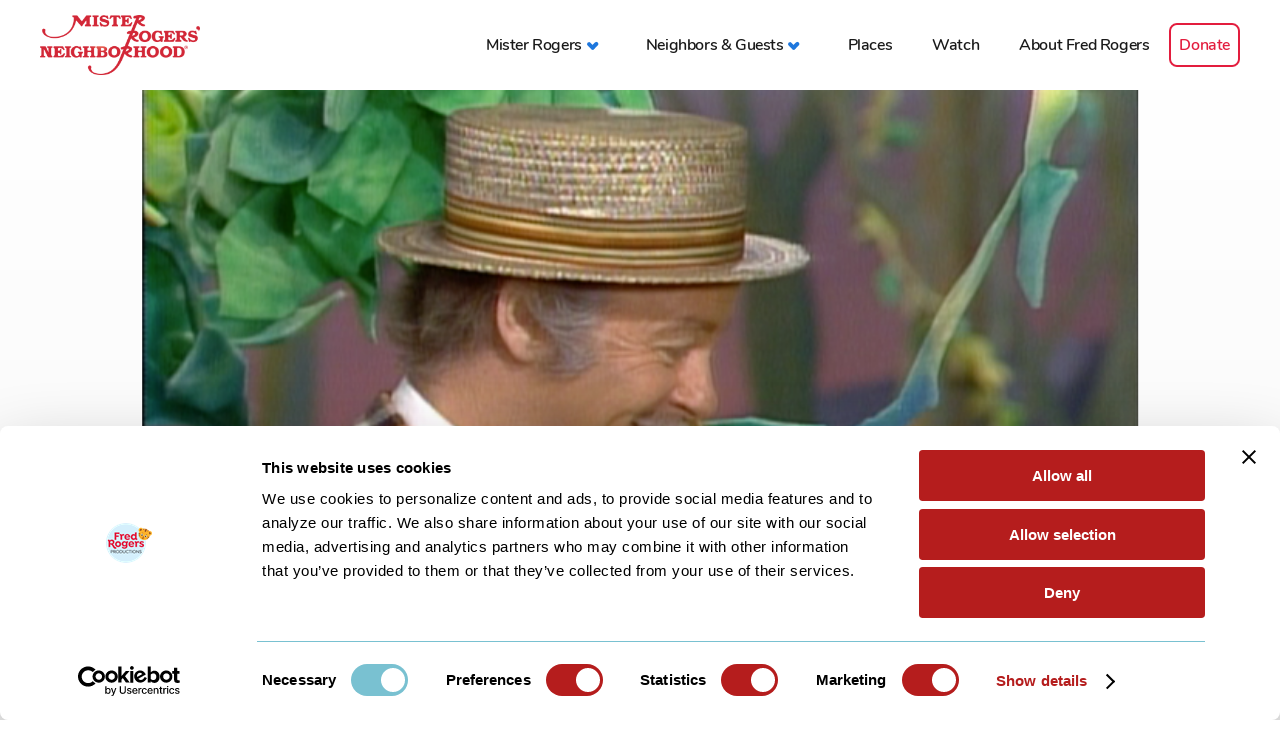

--- FILE ---
content_type: text/html; charset=UTF-8
request_url: https://misterrogers.org/images/reardon-7/
body_size: 4706
content:
<!DOCTYPE html>
<html xmlns="http://www.w3.org/1999/xhtml" lang="en" xml:lang="en">
	<head>
		<meta http-equiv="Content-Type" content="text/html; charset=UTF-8"/>
		<meta http-equiv="X-UA-Compatible" content="IE=edge,chrome=1"/>
		<meta name="google-site-verification" content="Wt2hYGBt-bCSJmHHwQYYfzrDZfzLOUGI7aiSfmHs8mE" />
		<meta name="google" content="notranslate" />
					<meta name="viewport" content="width=device-width, initial-scale=1.0, maximum-scale=1.0, user-scalable=no" />
				
		
		<script type="text/javascript" data-cookieconsent="ignore">
	window.dataLayer = window.dataLayer || [];
	function gtag() {
		dataLayer.push(arguments);
	}
	gtag("consent", "default", {
		ad_personalization: "denied",
		ad_storage: "denied",
		ad_user_data: "denied",
		analytics_storage: "denied",
		functionality_storage: "denied",
		personalization_storage: "denied",
		security_storage: "granted",
		wait_for_update: 500,
	});
	gtag("set", "ads_data_redaction", true);
	gtag("set", "url_passthrough", true);
</script>
<script type="text/javascript"
		id="Cookiebot"
		src="https://consent.cookiebot.com/uc.js"
		data-implementation="wp"
		data-cbid="4693a356-efb5-4a6c-8dcd-fa829b934181"
						data-culture="EN"
				data-blockingmode="auto"
	></script>
<script> var ajaxurl = 'https://misterrogers.org/wp-admin/admin-ajax.php'; </script><meta name='robots' content='index, follow, max-image-preview:large, max-snippet:-1, max-video-preview:-1' />
	
	<title>Reardon- Mister Rogers&#039; Neighborhood</title>
	<link rel="canonical" href="https://67.225.171.24/images/reardon-7/" />
	<meta property="og:locale" content="en_US" />
	<meta property="og:type" content="article" />
	<meta property="og:title" content="Reardon- Mister Rogers&#039; Neighborhood" />
	<meta property="og:url" content="https://67.225.171.24/images/reardon-7/" />
	<meta property="og:site_name" content="Mister Rogers&#039; Neighborhood" />
	<meta property="article:publisher" content="https://www.facebook.com/FredRogersProductions" />
	<meta property="article:modified_time" content="2018-08-03T19:22:28+00:00" />
	<meta property="og:image" content="https://67.225.171.24/wp-content/uploads/2018/08/Reardon-sings-to-Daniel-in-Opera-1535.png" />
	<meta property="og:image:width" content="644" />
	<meta property="og:image:height" content="475" />
	<meta property="og:image:type" content="image/png" />
	<meta name="twitter:card" content="summary_large_image" />
	<meta name="twitter:site" content="@FredRogersPro" />
	<script type="application/ld+json" class="yoast-schema-graph">{"@context":"https://schema.org","@graph":[{"@type":"WebPage","@id":"https://67.225.171.24/images/reardon-7/","url":"https://67.225.171.24/images/reardon-7/","name":"Reardon- Mister Rogers&#039; Neighborhood","isPartOf":{"@id":"https://www.misterrogers.org/#website"},"primaryImageOfPage":{"@id":"https://67.225.171.24/images/reardon-7/#primaryimage"},"image":{"@id":"https://67.225.171.24/images/reardon-7/#primaryimage"},"thumbnailUrl":"https://misterrogers.org/wp-content/uploads/2018/08/Reardon-sings-to-Daniel-in-Opera-1535.png","datePublished":"2018-08-03T19:22:23+00:00","dateModified":"2018-08-03T19:22:28+00:00","breadcrumb":{"@id":"https://67.225.171.24/images/reardon-7/#breadcrumb"},"inLanguage":"en-US","potentialAction":[{"@type":"ReadAction","target":["https://67.225.171.24/images/reardon-7/"]}]},{"@type":"ImageObject","inLanguage":"en-US","@id":"https://67.225.171.24/images/reardon-7/#primaryimage","url":"https://misterrogers.org/wp-content/uploads/2018/08/Reardon-sings-to-Daniel-in-Opera-1535.png","contentUrl":"https://misterrogers.org/wp-content/uploads/2018/08/Reardon-sings-to-Daniel-in-Opera-1535.png","width":644,"height":475},{"@type":"BreadcrumbList","@id":"https://67.225.171.24/images/reardon-7/#breadcrumb","itemListElement":[{"@type":"ListItem","position":1,"name":"Home","item":"https://dev.misterrogers.org/"},{"@type":"ListItem","position":2,"name":"Reardon-"}]},{"@type":"WebSite","@id":"https://www.misterrogers.org/#website","url":"https://www.misterrogers.org/","name":"Mister Rogers' Neighborhood","description":"The official site of Mister Rogers’ Neighborhood from the company that he founded. Watch video clips, read articles, and learn about the messages behind the program.","potentialAction":[{"@type":"SearchAction","target":{"@type":"EntryPoint","urlTemplate":"https://www.misterrogers.org/?s={search_term_string}"},"query-input":{"@type":"PropertyValueSpecification","valueRequired":true,"valueName":"search_term_string"}}],"inLanguage":"en-US"}]}</script>
	

<link rel='dns-prefetch' href='//players.brightcove.net' />
<link rel="alternate" title="oEmbed (JSON)" type="application/json+oembed" href="https://misterrogers.org/wp-json/oembed/1.0/embed?url=https%3A%2F%2Fmisterrogers.org%2Fimages%2Freardon-7%2F" />
<link rel="alternate" title="oEmbed (XML)" type="text/xml+oembed" href="https://misterrogers.org/wp-json/oembed/1.0/embed?url=https%3A%2F%2Fmisterrogers.org%2Fimages%2Freardon-7%2F&#038;format=xml" />
<style id='wp-img-auto-sizes-contain-inline-css' type='text/css'>
img:is([sizes=auto i],[sizes^="auto," i]){contain-intrinsic-size:3000px 1500px}
/*# sourceURL=wp-img-auto-sizes-contain-inline-css */
</style>
<link rel='stylesheet' id='sps_front_css-css' href='https://misterrogers.org/wp-content/plugins/sync-post-with-other-site/assets/css/sps_front_style.css?rand=285&#038;ver=1.9.1' type='text/css' media='all' />
<link rel='stylesheet' id='theme_style-css' href='//misterrogers.org/wp-content/themes/mr-rogers/frontend_stuff/assets/inc/css/style-min.css?ver=1764885981' type='text/css' media='all' />
<link rel='stylesheet' id='brightcove-pip-css-css' href='https://players.brightcove.net/videojs-pip/1/videojs-pip.css?ver=2.8.8' type='text/css' media='all' />
<link rel='stylesheet' id='brightcove-playlist-css' href='https://misterrogers.org/wp-content/plugins/brightcove-video-connect/assets/css/brightcove_playlist.min.css?ver=2.8.8' type='text/css' media='all' />
<link rel="https://api.w.org/" href="https://misterrogers.org/wp-json/" /><link rel="EditURI" type="application/rsd+xml" title="RSD" href="https://misterrogers.org/xmlrpc.php?rsd" />
<link rel='shortlink' href='https://misterrogers.org/?p=4538' />
		<script async src="https://www.googletagmanager.com/gtag/js?id=G-M2479ZGGMY"></script>
		<script>
			window.dataLayer = window.dataLayer || [];
			function gtag(){dataLayer.push(arguments);}
			gtag('js', new Date());
			gtag('config', 'G-M2479ZGGMY');
		</script>
	<style>.post-thumbnail img[src$='.svg'] { width: 100%; height: auto; }</style>			
						
				<link rel="apple-touch-icon" sizes="180x180" href="//misterrogers.org/wp-content/themes/mr-rogers/frontend_stuff/assets/inc/images/favicon/v3/apple-touch-icon.png"/>
				<link rel="icon" type="image/png" sizes="32x32" href="//misterrogers.org/wp-content/themes/mr-rogers/frontend_stuff/assets/inc/images/favicon/v3/favicon-32x32.png"/>
				<link rel="icon" type="image/png" sizes="16x16" href="//misterrogers.org/wp-content/themes/mr-rogers/frontend_stuff/assets/inc/images/favicon/v3/favicon-16x16.png"/>
				<link rel="manifest" href="//misterrogers.org/wp-content/themes/mr-rogers/frontend_stuff/assets/inc/images/favicon/v3/site.webmanifest"/>
				<link rel="mask-icon" href="//misterrogers.org/wp-content/themes/mr-rogers/frontend_stuff/assets/inc/images/favicon/v3/safari-pinned-tab.svg" color="#0055b8"/>
				<link rel="shortcut icon" href="//misterrogers.org/wp-content/themes/mr-rogers/frontend_stuff/assets/inc/images/favicon/v3/favicon.ico"/>
				<meta name="msapplication-TileColor" content="#ffffff"/>
				<meta name="msapplication-TileImage" content="//misterrogers.org/wp-content/themes/mr-rogers/frontend_stuff/assets/inc/images/favicon/v3/mstile-144x144.png"/>
				<meta name="msapplication-config" content="//misterrogers.org/wp-content/themes/mr-rogers/frontend_stuff/assets/inc/images/favicon/v3/browserconfig.xml"/>
				<meta name="theme-color" content="#ffffff"/>
						<style type="text/css">.recentcomments a{display:inline !important;padding:0 !important;margin:0 !important;}</style>		
	</head>
	<body class="video-init wp-singular images-template-default single single-images postid-4538 wp-theme-mr-rogers page_blue" data-page-title="Reardon- Mister Rogers&#039; Neighborhood">
<header class="module header_navigation loader">
			<div class="module__container module__container__ratio--free">
			<div class="module__inner">
				
				<a href="https://misterrogers.org" class="header_navigation__logo">
					<img src="https://misterrogers.org/wp-content/themes/mr-rogers/frontend_stuff/assets/inc/images/logo.png" width="532" height="200" alt="Mister Rogennrs Neighborhood logo"/>
				</a>
								<button class="header_navigation__navbar-toggle"><span class="icon-bar"></span></button>
								<nav class="header_navigation__menu"><ul id="nav-menu-0" class="header_navigation__menu__list"><li id="menu-item-10859" class="menu-item menu-item-type-custom menu-item-object-custom menu-item-has-children menu-item-10859"><a href="#"><span>Mister Rogers</span></a>
<ul class="sub-menu">
	<li id="menu-item-7311" class="menu-item menu-item-type-post_type menu-item-object-page menu-item-7311"><a href="/our-television-neighbor/"><span>Our Television Neighbor</span></a></li>	<li id="menu-item-3797" class="menu-item menu-item-type-post_type menu-item-object-page menu-item-3797"><a href="/the-messages/"><span>The Messages</span></a></li>	<li id="menu-item-3796" class="menu-item menu-item-type-post_type menu-item-object-page menu-item-3796"><a href="/the-music/"><span>The Music</span></a></li></ul>
</li><li id="menu-item-508" class="menu-item menu-item-type-custom menu-item-object-custom menu-item-has-children menu-item-508"><a href="#"><span>Neighbors &#038; Guests</span></a>
<ul class="sub-menu">
	<li id="menu-item-3799" class="menu-item menu-item-type-post_type menu-item-object-page menu-item-3799"><a href="/the-people/"><span>The People</span></a></li>	<li id="menu-item-3800" class="menu-item menu-item-type-post_type menu-item-object-page menu-item-3800"><a href="/puppets/"><span>The Puppets</span></a></li>	<li id="menu-item-3801" class="menu-item menu-item-type-post_type menu-item-object-page menu-item-3801"><a href="/special-guests/"><span>Special Guests</span></a></li></ul>
</li><li id="menu-item-3802" class="menu-item menu-item-type-post_type menu-item-object-page menu-item-3802"><a href="/places/"><span>Places</span></a></li><li id="menu-item-6506" class="menu-item menu-item-type-post_type menu-item-object-page menu-item-6506"><a href="/watch/"><span>Watch</span></a></li><li id="menu-item-3803" class="menu-item menu-item-type-post_type menu-item-object-page menu-item-3803"><a href="/about-fred-rogers/"><span>About Fred Rogers</span></a></li><li id="menu-item-12416" class="menu-item menu-item-type-custom menu-item-object-custom menu-item-12416"><a href="https://www.fredrogers.org/donate/"><span>Donate</span></a></li></ul></nav>
								<div class="header_navigation__bottom-info">
					<div class="header_navigation__bottom-info__item header_navigation__bottom-info__item--left">
																			<a class="header_navigation__fr-production" href="https://www.fredrogers.org/" target="blank"style="background-image:url('https://www.misterrogers.org/wp-content/uploads/2018/09/mrrogers_footer_logo.png');background-position:50% 50%;background-size:contain;">Fred Rogers Productions</a>
											</div>
					<div class="header_navigation__bottom-info__item header_navigation__bottom-info__item--right">
						<div class="header_navigation__bottom-info__item__container">
							<h5 class="header_navigation__social__title">
								<span>Follow us</span>
								<span class="header_navigation__social__container">
									<a href="https://www.facebook.com/FredRogersProductions" class="header_navigation__social__link fb" target="_blank" rel="nofollow">Visit Mister Rogers Facebook page</a>
									<a href="https://www.instagram.com/fredrogersproductions/" class="header_navigation__social__link ig" target="_blank" rel="nofollow">Visit Mister Rogers Instagram page</a>
								</span>
							</h5>
							<p>&copy; The Fred Rogers Company - 2026</p>
							<p>All Rights Reserved.</p>
							<p><a href="/related-organizations/">Related Organizations</a></p>
						</div>
					</div>
				</div>
			</div>
		</div>
	</header>
<section class="module module_photo-gallery">
	<div class="module__container module__container__ratio--16-9">
		<div class="module__inner">
							<div class="module_photo-gallery__slideshow">
																<div class="module_photo-gallery__slideshow__item non-zoomable-item">
							<figure >
																										<img width="644" height="475" data-object-fit="contain" src="https://misterrogers.org/wp-content/uploads/2018/08/Reardon-sings-to-Daniel-in-Opera-1535.png" class="img-responsive background-image" alt="" decoding="async" fetchpriority="high"   />								
																<figcaption class=" hidden-soft">
																	</figcaption>
																							</figure>
						</div>
									</div>
					</div>
	</div>
</section>
	<footer class="footer_navigation">
		<div class="module__container module__container__ratio--free">
			<div class="module__inner footer_navigation__inner">
				<div class="footer_navigation__table clearfix ">
					
					<div class="footer_navigation__logo">
						<a href="https://www.fredrogers.org/" class="footer_navigation__link" target="_blank">							<img width="226" height="196" src="https://misterrogers.org/wp-content/uploads/2018/09/mrrogers_footer_logo.png" class="img-responsive boxed-image" alt="" decoding="async" loading="lazy" />						</a>					</div>
					
					<div class="footer_navigation__copyright">
						<ul class="footer_navigation__list clearfix">
							<li class="footer_navigation__item footer_navigation__item--first">Follow Us</li>
							<li class="footer_navigation__item icon-holder">
								<a href="https://www.facebook.com/FredRogersProductions" target="_blank" rel="nofollow" class="footer_navigation__social fb">Facebook</a>
							</li>
							<li class="footer_navigation__item icon-holder">
								<a href="https://www.instagram.com/fredrogersproductions/" target="_blank" rel="nofollow" class="footer_navigation__social ig">Instagram</a>
							</li>
						</ul>
						<p class="footer_navigation__copy">©2025 The Fred Rogers Company.  All Rights Reserved.</p>
					</div>
					
					<div class="footer_navigation__networks">
					</div>
				</div>
								<div class="footer_navigation__table promo clearfix ">
					
					<div class="footer_navigation__logo">
																								</div>
					
					<div class="footer_navigation__copyright">
						<p class="footer_navigation__copy"><a href="https://www.misterrogers.org/related-organizations/" rel="nofollow" target="_blank">Related Organizations</a><br/><a href="https://www.linkedin.com/company/fred-rogers-productions/" rel="nofollow" target="_blank">LinkedIn</a><br/><a href="http://www.instagram.com/fredrogersproductions" rel="nofollow" target="_blank">Instagram</a></p>
					</div>
				</div>
			</div>
		</div>
	</footer>

									<script type="speculationrules">
{"prefetch":[{"source":"document","where":{"and":[{"href_matches":"/*"},{"not":{"href_matches":["/wp-*.php","/wp-admin/*","/wp-content/uploads/*","/wp-content/*","/wp-content/plugins/*","/wp-content/themes/mr-rogers/*","/*\\?(.+)"]}},{"not":{"selector_matches":"a[rel~=\"nofollow\"]"}},{"not":{"selector_matches":".no-prefetch, .no-prefetch a"}}]},"eagerness":"conservative"}]}
</script>
<script type="text/javascript" src="https://misterrogers.org/wp-content/plugins/sync-post-with-other-site/assets/js/sps_front_js.js?rand=88&amp;ver=1.9.1" id="sps_front_js-js"></script>
<script type="text/javascript" id="theme_script-js-extra" data-cookieconsent="ignore">
/* <![CDATA[ */
var $phpVars = {"breakpoint":{"tablet":1024,"mobile":640},"wpHome":"https://misterrogers.org"};
//# sourceURL=theme_script-js-extra
/* ]]> */
</script>
<script type="text/javascript" src="//misterrogers.org/wp-content/themes/mr-rogers/frontend_stuff/assets/inc/js/script-min.js?ver=1761601749" id="theme_script-js" data-cookieconsent="ignore"></script>
<script type="text/javascript" src="//misterrogers.org/wp-content/themes/mr-rogers/frontend_stuff/assets/scripts/vendors/uber-zoom.min.js?ver=f79e13b0c19d07031d37001c7038b309" id="pinch_lib-js"></script>
			
	<script type="text/javascript">var cache_buster = parseInt(Math.random()*99999999); var user_tz = new Date().getTimezoneOffset();document.write("<img src='https://app.leadsrx.com/impression?at=wridkz61040&cid=1125899958004253&ra="+cache_buster+"&tz="+user_tz+"' height=0 width=0 style='display:none' alt=''/>");</script><noscript><iframe src='https://app.leadsrx.com/impression.php?at=wridkz61040&cid=1125899958004253&ra="+cache_buster+"&tz="+user_tz+">&ra=' style='display:none;padding:0;margin:0' width='0' height='0'></iframe></noscript>
	<img src='https://app.leadsrx.com/podcast-impression.php?acctTag=wridkz61040&sKey=PdYOZas9dSKJ3JbR4BsqBJZWS&touchpointID=1125899958004252:1&player=player-name&ip=ip&ua=ua&timestamp=timestamp' height=1 width=1 style='display:none;' alt=''/>
		
	</body>
</html>


--- FILE ---
content_type: application/x-javascript
request_url: https://consentcdn.cookiebot.com/consentconfig/4693a356-efb5-4a6c-8dcd-fa829b934181/misterrogers.org/configuration.js
body_size: 317
content:
CookieConsent.configuration.tags.push({id:186095158,type:"script",tagID:"",innerHash:"",outerHash:"",tagHash:"5019803487829",url:"https://consent.cookiebot.com/uc.js",resolvedUrl:"https://consent.cookiebot.com/uc.js",cat:[1]});CookieConsent.configuration.tags.push({id:186095159,type:"script",tagID:"",innerHash:"",outerHash:"",tagHash:"11223245238241",url:"https://www.googletagmanager.com/gtag/js?id=G-M2479ZGGMY",resolvedUrl:"https://www.googletagmanager.com/gtag/js?id=G-M2479ZGGMY",cat:[3]});CookieConsent.configuration.tags.push({id:186095160,type:"script",tagID:"",innerHash:"",outerHash:"",tagHash:"9979900393603",url:"https://www.misterrogers.org/wp-content/themes/mr-rogers/frontend_stuff/assets/inc/js/script-min.js?ver=1761601749",resolvedUrl:"https://www.misterrogers.org/wp-content/themes/mr-rogers/frontend_stuff/assets/inc/js/script-min.js?ver=1761601749",cat:[4]});CookieConsent.configuration.tags.push({id:186095161,type:"script",tagID:"",innerHash:"",outerHash:"",tagHash:"6962984055674",url:"",resolvedUrl:"",cat:[5]});CookieConsent.configuration.tags.push({id:186095162,type:"image",tagID:"",innerHash:"",outerHash:"",tagHash:"9598426258777",url:"https://app.leadsrx.com/podcast-impression.php?acctTag=wridkz61040&sKey=PdYOZas9dSKJ3JbR4BsqBJZWS&touchpointID=1125899958004252:1&player=player-name&ip=ip&ua=ua&timestamp=timestamp",resolvedUrl:"https://app.leadsrx.com/podcast-impression.php?acctTag=wridkz61040&sKey=PdYOZas9dSKJ3JbR4BsqBJZWS&touchpointID=1125899958004252:1&player=player-name&ip=ip&ua=ua&timestamp=timestamp",cat:[5]});